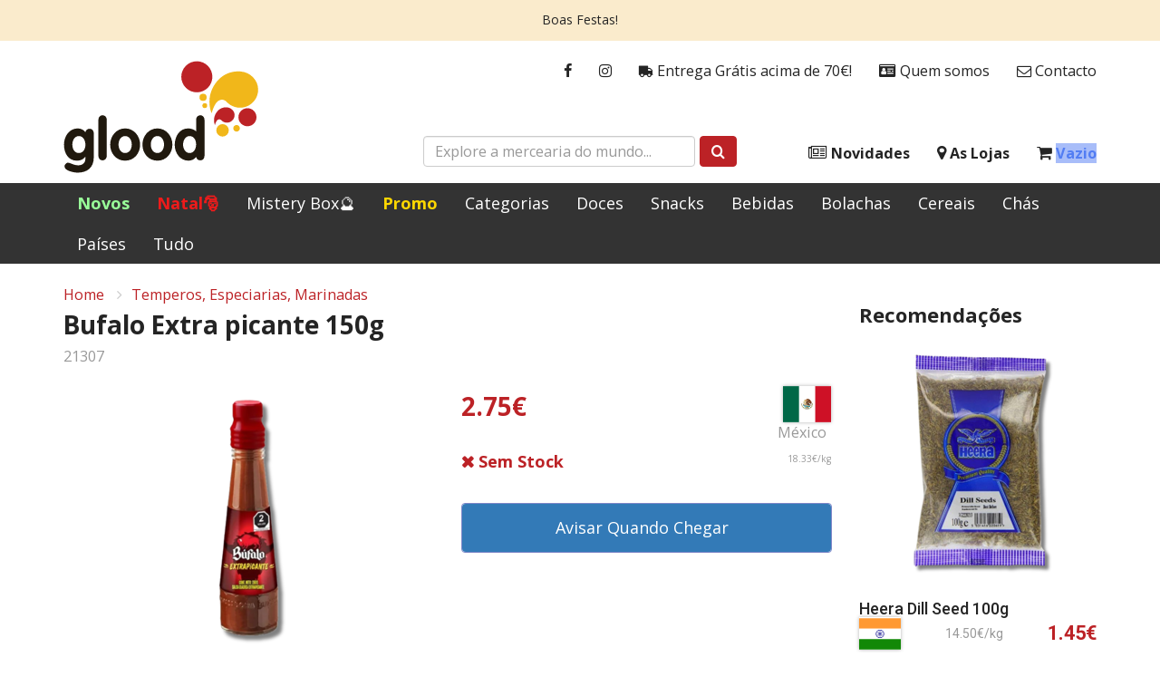

--- FILE ---
content_type: text/html; charset=utf-8
request_url: https://www.glood.pt/produto/21307/bufalo-extra-picante-150g
body_size: 8066
content:
<!DOCTYPE html>
<html lang="pt">
<head>


    <title>Bufalo Extra picante 150g | Glood</title>
    <meta property="og:site_name" content="Glood">
    <meta property="og:type" content="website">
    <meta property="og:description" content="Glood Mercearia do Mundo">
    <meta property="og:image" content="https://glood.b-cdn.net/static/product/21307/300/bufalo-extra-picante-150g.png?t=250130160509">
    <meta property="og:image:width" content="1200">
    <meta property="og:image:height" content="630">
    <meta property="og:image:type" content="image/jpeg">

    <meta charset="UTF-8">
    <meta name="viewport" content="width=device-width, initial-scale=1, maximum-scale=1">

            <meta name="description" content="" />

    <link rel="stylesheet" integrity="sha512-Dop/vW3iOtayerlYAqCgkVr2aTr2ErwwTYOvRFUpzl2VhCMJyjQF0Q9TjUXIo6JhuM/3i0vVEt2e/7QQmnHQqw==" crossorigin="anonymous" referrerpolicy="no-referrer" href="https://cdnjs.cloudflare.com/ajax/libs/twitter-bootstrap/3.4.1/css/bootstrap.min.css" />
    <link rel="stylesheet" integrity="sha256-eZrrJcwDc/3uDhsdt61sL2oOBY362qM3lon1gyExkL0=" crossorigin="anonymous" href="https://cdnjs.cloudflare.com/ajax/libs/font-awesome/4.7.0/css/font-awesome.min.css" />
    <link rel="stylesheet" href="https://fonts.googleapis.com/css?family=Open&#x2B;Sans:300,400,400i,700,800">
    <link rel="preconnect" href="https://fonts.googleapis.com">
    <link rel="preconnect" crossorigin href="https://fonts.gstatic.com">
    <link rel="stylesheet" href="https://fonts.googleapis.com/css2?family=Roboto:ital,wght@0,100;0,300;0,400;0,500;0,700;0,900;1,100;1,300;1,400;1,500;1,700;1,900&amp;display=swap">
    <link rel="stylesheet" href="https://glood.b-cdn.net/static/glood.css?v=2804259964652002" />
    <link rel="icon" href="https://glood.b-cdn.net/static/favicon.ico?v=2">
</head>

<body id="body" class="body-product">
    
    

<div class="alert alert-glood" role="alert">
    <p>Boas Festas!</p>
</div>



<header class="header">
    <div class="header-wrapper">
        <div class="container">

            <a class="logo" href="/">
                <img src="https://glood.b-cdn.net/static/logo.svg" alt="Glood" />
            </a>

            <ul class="nav nav-glood-1">
    <li><a href="https://www.facebook.com/glood.pt" target="_blank"><i class="fa fa-facebook"></i></a></li>
    <li><a href="https://www.instagram.com/gloodstore/" target="_blank"><i class="fa fa-instagram"></i></a></li>
    <li><a href="/envios"><i class="fa fa-truck fa-flip-horizontal"></i> Entrega Grátis acima de 70€!</a></li>
    <li><a href="/quem-somos"><i class="fa fa-id-card" aria-hidden="true"></i> Quem somos</a></li>
    <li><a href="/contacto"><i class="fa fa-envelope-o" aria-hidden="true"></i> Contacto</a></li>
</ul>
            <ul class="nav nav-glood-2">
    <li>
        <a class="navbar-toggle collapsed" href="#">
            <i id="bars" class="fa fa-bars fa-fw"></i> Menu
        </a>
    </li>
    <li><a href="/novidades"><i class="fa fa-newspaper-o"></i> Novidades</a></li>
    <li><a href="/lojas"><i class="fa fa-map-marker"></i> As Lojas</a></li>
    <li>
        <a href="/cesto">
            <i class="fa fa-shopping-cart"></i>
            <span class="cart-info">Vazio</span>
        </a>
    </li>
</ul>
            <div class="search-box">
    <form id="mainSearchForm" class="form-inline" action="/produtos" method="get">
		<div class="form-group">
			<input type="text" name="term" class="form-control" placeholder="Explore a mercearia do mundo...">
		</div>
		<button type="submit" class="btn btn-red">
			<i class="fa fa-search"></i>
		</button>
	</form>
</div>
            <div class="show-xs mobile-button menu">
    <a class="navbar-toggle collapsed" href="#"><i id="bars" class="fa fa-bars fa-fw"></i></a>
</div>

<div class="show-xs mobile-button cart">
    <a href="/cesto">
        <i class="fa fa-shopping-cart"></i>
        <span class="cart-info">Vazio</span>
    </a>
</div>


        </div>
    </div>
</header>



<style>
    a.Promo {
        color: #ffd700 !important;
        font-weight: bold !important;
    }

    a.New {
        color: #99ff99 !important;
        font-weight: bold !important;
    }

    a.Easter {
        color: #D77EE8 !important;
        font-weight: bold !important;
    }

    a.Halloween {
        color: #ce5fe3 !important;
        font-weight: bold !important;
    }

    a.Natal {
        color: #EE1B1B !important;
        font-weight: bold !important;
    }
</style>

<nav class="navbar navbar-inverse" id="slide-nav">
    <div id="navbar" class="navbar-collapse collapse">
        <div class="container">
            <div id="slidemenu">
                <ul class="nav navbar-nav">
                    <li><a href="/produtos?sortBy=newest" class="New">Novos</a></li>
                    <li><a href="/produtos?categories=16" class="Natal">Natal🎅</a></li>
                    <li><a href="/produtos?categories=26" class="Mistery Box">Mistery Box🔮</a></li>
                    <li><a href="/produtos?cat=promo" class="Promo">Promo</a></li>
                    <li><a href="/categorias">Categorias</a></li>
                    <li><a href="/produtos?cat=sweets">Doces</a></li>
                    <li><a href="/produtos?cat=snacks">Snacks</a></li>
                    <li><a href="/produtos?cat=drinks">Bebidas</a></li>
                    <li><a href="/produtos?categories=5" class="Bolachas">Bolachas</a></li>
                    <li><a href="/produtos?categories=7" class="Cereais">Cereais</a></li>
                    <li><a href="/produtos?categories=8" class="Chás">Chás</a></li>
                    <li><a href="/paises">Países</a></li>
                    <li><a href="/produtos">Tudo</a></li>
                    <li class="show-xs show-sm">
                        <a href="/encomendas">
                            <i class="fa fa-truck fa-flip-horizontal"></i>
                            Entrega Grátis acima de 70€!
                        </a>
                    </li>
                    <li class="show-xs "><a href="/lojas"><i class="fa fa-map-marker"></i> As Lojas</a></li>
                    <li class="show-xs show-sm"><a href="/quem-somos"><i class="fa fa-id-card" aria-hidden="true"></i> Quem somos</a></li>
                    <li class="show-xs show-sm"><a href="/contacto"><i class="fa fa-envelope-o" aria-hidden="true"></i> Contacto</a></li>
                    <li class="show-xs "><a href="/novidades"><i class="fa fa-newspaper-o"></i> Novidades</a></li>


                </ul>
            </div>
        </div>
    </div>
</nav>


    <div class="container">

        

<div class="details-page">

    
<div class="details-head">
    <ol class="breadcrumb">
        <li><a href="/">Home</a></li>
            <li><a href="/produtos?categories=23">Temperos, Especiarias, Marinadas</a></li>
    </ol>
</div>

    <div class="row is-flex">

        <div class="col-md-9">

            <div class="m-b-x1">
                <h3 class="name h3">Bufalo Extra picante 150g</h3>
                <span class="product-id light-gray small">21307</span>
            </div>

            <div class="row is-flex">

                    <div class="col-xs-12 col-md-6">
                        <img id="featured"
                             class="product-image center-block"
                             src="https://glood.b-cdn.net/static/product/21307/300/bufalo-extra-picante-150g.png?t=250130160509"
                             alt="Bufalo Extra picante 150g"
                             title="Bufalo Extra picante 150g" />
                    </div>

                <div class="col-xs-12 col-md-6">
                    
<div class="row price">
    <div class="col-xs-8">
        <div class="price-details">
            <div class="current red h3">2.75&#x20AC;</div>
        </div>
    </div>

        <div class="col-xs-4">
            <div class="flag">
                <span class="flag-icon flag-icon-mx"></span>
                <div class="old light-gray small">M&#xE9;xico</div>
            </div>
        </div>

</div>

<div class="row m-b-x1">
    <div class="col-xs-8">
        <div class="bold stock stock-detail out">Sem Stock</div>
    </div>
        <div class="col-xs-4">
            <div class="bulk-price light-gray small">18.33&#x20AC;/kg</div>
        </div>
</div>
                    
<div class="cont">
    <div class="crtdiv">
        <span class="qty">
            <span class="dec">
                <i class="fa fa-minus-square" aria-hidden="true"></i>
            </span>
            <input type="number"
                   class="num"
                   min="1"
                   max="0"
                   step="1"
                   value="1">
            <span class="inc">
                <i class="fa fa-plus-square" aria-hidden="true"></i>
            </span>
        </span>

        <button
            
            data-item="21307"
            data-url="/avisar-stock?id=21307"
            id="ctaqty"
            data-stock="0"
            data-howManyInCart="0"
            class="btn btn-sm btn-block cart btn-primary btn-slide-right js-notify-stock"
            value="1">

            <span class="card-cart-info">Avisar Quando Chegar</span>
            <span class="fa fa-bell" aria-hidden="true"></span>
            <i class="fa fa-spinner fa-pulse" style="display: none;"></i>
        </button>

    </div>
</div>

<small id="warning_cart" class="danger hidden">
    De momento só temos 0 unidades
</small>
                </div>

            </div>

            
    <div class="product-tabs overview ">
        <h4 class="h4 m-b-x1 m-t-x1">
Detalhes        </h4>
        
        
<div class="product-description">🔥 Descrição do produto: Buffalo Extra picante é uma pastilha elástica com sabor intenso e picante. Perfeita para quem procura uma experiência diferente diferente e um prazer icónico. Derrete-se na boca, deixando uma frescura irresistível. Opta por esta textura crocante e surpreenda os seus sentidos!

🐃 Curiosidades: Sabias que a Buffalo Extra picante é um snack muito popular em Portugal? É ideal para levar nos Snack ou até mesmo para acompanhar os seus pratos favoritos. Com o seu sabor a ferver e o toque de sésamo, é impossível resistir a esta delícia!

🌶 Sugestões de utilização: Desfrute da frescura e picância da Buffalo Extra picante num pequeno almoço energético. Experimente também adicionar um pacote desta pastilha elástica aos seus noodles favoritos para um toque extra de sabor. Não se esqueça de partilhar com os seus amigos e familiares, eles vão adorar esta explosão de sabores!</div>
    </div>
    <div class="product-tabs stocks show-md show-lg">
        <h4 class="h4 m-b-x1 m-t-x1">
Stocks        </h4>
        
        
<div class="row">
    <div class="col-lg-6 m-b-x1">
        <span class="stock-info">
                <a href="/lojas/areeiro">Areeiro</a>
        </span>
        <span class="stock out">Sem Stock</span>
    </div>
    <div class="col-lg-6 m-b-x1">
        <span class="stock-info">
                <a href="/lojas/armazem">Armaz&#xE9;m</a>
        </span>
        <span class="stock out">Sem Stock</span>
    </div>
    <div class="col-xs-12 x-small">
        
    </div>
</div>


    </div>
    <div class="product-tabs nutrition show-md show-lg">
        <h4 class="h4 m-b-x1 m-t-x1">
Informação Nutricional        </h4>
        
        
<p>
                <strong>Informação Nutricional 100g:<br /></strong>
Calorias:       64.7 cal<br />Carbohidratos:       6.9g<br />- açúcares:               5.6g<br />Gordura:                  1.1g<br />- saturadas:             0.1g<br />Fibras:                      0.0g<br />Proteína:                 1.3g<br />Sal:                     2961mg</p><p>                <strong>Ingredientes</strong>
: <br />Água, ácido acético, pimentões, sal iodizado, açúcares <br />adicionados (açúcar), sabores naturais, estabilizante (goma <br />de guar, goma xantana e carboximetil celulose), pó.</p><p>                <strong>Peso Líquido:</strong>
150g            </p><p></p><p></p>


    </div>

    <div class="mobile-tabs show-xs show-sm m-t-x1" data-toggle="collapse" data-target="#mobile-stocks" aria-expanded="false" aria-controls="mobile-stocks">
        <button type="button" class="tab-title-overlay d-block d-sm-none"></button>
        <span>
            ▾
Stocks            
            <span class="tab-arrow-closed">
                <span class="svg-wrapper svg-icon-arrow-down">
                    <svg class="svg-inline icon-arrow-down" xmlns="http://www.w3.org/2000/svg" viewBox="0 0 12 13" width="100%" height="100%"><path fill="#EB0203" fill-rule="evenodd" d="M5.406 9.174l-5.16-5.16a.84.84 0 111.189-1.188L6 7.39l4.565-4.565a.84.84 0 011.189 1.188l-5.16 5.16a.837.837 0 01-1.188 0z"></path></svg>
                </span>
            </span>
            <span class="tab-arrow-open" style="display:none">
                <span class="svg-wrapper svg-icon-arrow-up">
                    <svg class="svg-inline icon-arrow-up" xmlns="http://www.w3.org/2000/svg" viewBox="0 0 15 9" width="15" height="9"><path fill="#EB0203" fill-rule="evenodd" d="M6.757.532l-6.45 6.45a1.05 1.05 0 1 0 1.486 1.486L7.5 2.76l5.707 5.707a1.05 1.05 0 0 0 1.485-1.486L8.242.532a1.047 1.047 0 0 0-1.485 0z"></path></svg>
                </span>
            </span>
        </span>

        <div class="collapse tabs" id="mobile-stocks">
            
<div class="row">
    <div class="col-lg-6 m-b-x1">
        <span class="stock-info">
                <a href="/lojas/areeiro">Areeiro</a>
        </span>
        <span class="stock out">Sem Stock</span>
    </div>
    <div class="col-lg-6 m-b-x1">
        <span class="stock-info">
                <a href="/lojas/armazem">Armaz&#xE9;m</a>
        </span>
        <span class="stock out">Sem Stock</span>
    </div>
    <div class="col-xs-12 x-small">
        
    </div>
</div>


        </div>
    </div>
    <div class="mobile-tabs show-xs show-sm " data-toggle="collapse" data-target="#mobile-nutrition" aria-expanded="false" aria-controls="mobile-nutrition">
        <button type="button" class="tab-title-overlay d-block d-sm-none"></button>
        <span>
            ▾
Informação Nutricional            
            <span class="tab-arrow-closed">
                <span class="svg-wrapper svg-icon-arrow-down">
                    <svg class="svg-inline icon-arrow-down" xmlns="http://www.w3.org/2000/svg" viewBox="0 0 12 13" width="100%" height="100%"><path fill="#EB0203" fill-rule="evenodd" d="M5.406 9.174l-5.16-5.16a.84.84 0 111.189-1.188L6 7.39l4.565-4.565a.84.84 0 011.189 1.188l-5.16 5.16a.837.837 0 01-1.188 0z"></path></svg>
                </span>
            </span>
            <span class="tab-arrow-open" style="display:none">
                <span class="svg-wrapper svg-icon-arrow-up">
                    <svg class="svg-inline icon-arrow-up" xmlns="http://www.w3.org/2000/svg" viewBox="0 0 15 9" width="15" height="9"><path fill="#EB0203" fill-rule="evenodd" d="M6.757.532l-6.45 6.45a1.05 1.05 0 1 0 1.486 1.486L7.5 2.76l5.707 5.707a1.05 1.05 0 0 0 1.485-1.486L8.242.532a1.047 1.047 0 0 0-1.485 0z"></path></svg>
                </span>
            </span>
        </span>

        <div class="collapse tabs" id="mobile-nutrition">
            
<p>
                <strong>Informação Nutricional 100g:<br /></strong>
Calorias:       64.7 cal<br />Carbohidratos:       6.9g<br />- açúcares:               5.6g<br />Gordura:                  1.1g<br />- saturadas:             0.1g<br />Fibras:                      0.0g<br />Proteína:                 1.3g<br />Sal:                     2961mg</p><p>                <strong>Ingredientes</strong>
: <br />Água, ácido acético, pimentões, sal iodizado, açúcares <br />adicionados (açúcar), sabores naturais, estabilizante (goma <br />de guar, goma xantana e carboximetil celulose), pó.</p><p>                <strong>Peso Líquido:</strong>
150g            </p><p></p><p></p>


        </div>
    </div>


        </div>

        <div class="col-md-3">
            
<div class="m-x2">
    <h4 class="h4 m-b-x1">Recomenda&#xE7;&#xF5;es</h4>

    <div class="suggested-products row is-flex">

            <div class="product-compact col-md-12">
                
<!-- SIDEBAR PRODUCT -->
<figure>
    <a href="/produto/21137/heera-dill-seed-100g">
        <img src="https://glood.b-cdn.net/static/product/21137/259/heera-dill-seed-100g.png?t=240328145709" alt="Heera Dill Seed 100g" />
    </a>
</figure>

<div class="add-to-cart-compact">
    <h4>Heera Dill Seed 100g</h4>
    <div class="row-details-compact">
            <span class="flag-icon flag-icon-in"></span>
        <div class="more-details">
            <div class="bulk-price-featured x-small light-gray">14.50&#x20AC;/kg</div>
        </div>
        <p class="current">1.45&#x20AC;</p>
    </div>
</div>

                
<button 
        value="1"
        data-item="21137"
        data-url="/produto/21137"
        data-stock="10"
        class="btn btn-red btn-block btn-slide-right btn-sm js-to-cart add-featured-to-cart">

    <span class="card-cart-info">Adicionar ao Cesto</span>
    <span class="fa fa-shopping-cart" aria-hidden="true"></span>
    <i class="fa fa-spinner fa-pulse" style="display: none;"></i>

</button>
            </div>
            <div class="product-compact col-md-12">
                
<!-- SIDEBAR PRODUCT -->
<figure>
    <a href="/produto/3716/pataks-jalfrezi-sauce-450g">
        <img src="https://glood.b-cdn.net/static/product/3716/259/pataks-jalfrezi-sauce-450g.png?t=251218091648" alt="Patak&#x27;s Jalfrezi Sauce 450g" />
    </a>
</figure>

<div class="add-to-cart-compact">
    <h4>Patak&#x27;s Jalfrezi Sauce 450g</h4>
    <div class="row-details-compact">
            <span class="flag-icon flag-icon-in"></span>
        <div class="more-details">
            <div class="bulk-price-featured x-small light-gray">10.56&#x20AC;/kg</div>
        </div>
        <p class="current">4.75&#x20AC;</p>
    </div>
</div>

                
<button 
        value="1"
        data-item="3716"
        data-url="/produto/3716"
        data-stock="6"
        class="btn btn-red btn-block btn-slide-right btn-sm js-to-cart add-featured-to-cart">

    <span class="card-cart-info">Adicionar ao Cesto</span>
    <span class="fa fa-shopping-cart" aria-hidden="true"></span>
    <i class="fa fa-spinner fa-pulse" style="display: none;"></i>

</button>
            </div>
            <div class="product-compact col-md-12">
                
<!-- SIDEBAR PRODUCT -->
<figure>
    <a href="/produto/12694/guan-ji-dark-soy-sauce-150ml">
        <img src="https://glood.b-cdn.net/static/product/12694/259/guan-ji-dark-soy-sauce-150ml.png?t=251104123901" alt="Guan Ji Dark Soy Sauce 150ml" />
    </a>
</figure>

<div class="add-to-cart-compact">
    <h4>Guan Ji Dark Soy Sauce 150ml</h4>
    <div class="row-details-compact">
            <span class="flag-icon flag-icon-cn"></span>
        <div class="more-details">
            <div class="bulk-price-featured x-small light-gray">6.60&#x20AC;/l</div>
        </div>
        <p class="current">0.99&#x20AC;</p>
    </div>
</div>

                
<button 
        value="1"
        data-item="12694"
        data-url="/produto/12694"
        data-stock="30"
        class="btn btn-red btn-block btn-slide-right btn-sm js-to-cart add-featured-to-cart">

    <span class="card-cart-info">Adicionar ao Cesto</span>
    <span class="fa fa-shopping-cart" aria-hidden="true"></span>
    <i class="fa fa-spinner fa-pulse" style="display: none;"></i>

</button>
            </div>

    </div>

    <div class="suggested-products-mobile row is-flex">

            <div class="card-mobile col-xs-6 col-sm-4">
                
<!-- SIDEBAR MOBILE PRODUCT -->
<figure>
    <a href="/produto/21137/heera-dill-seed-100g">
        <img src="https://glood.b-cdn.net/static/product/21137/259/heera-dill-seed-100g.png?t=240328145709" alt="Heera Dill Seed 100g" title="Heera Dill Seed 100g" />
    </a>
</figure>

<div class="add-to-cart-mobile ">
    <h4>Heera Dill Seed 100g</h4>
    <div class="min-details-mobile">
        <div class="col-details-mobile">

            <p class="current">1.45&#x20AC;</p>

            <div class="row-details-mobile">

                    <span class="flag-icon flag-icon-in"></span>

                <div class="more-details">
                    <div class="bulk-price-featured x-small light-gray">14.50&#x20AC;/kg</div>
                </div>

            </div>

        </div>

        
<button 
        value="1"
        data-item="21137"
        data-url="/produto/21137"
        data-stock="10"
        class="btn btn-red btn-block js-to-cart item-21137 btn-mobile add-featured-to-cart">

    <span class="mobile-card-cart-info"></span>
    <span class="fa fa-shopping-cart" aria-hidden="true"></span>
    <i class="fa fa-spinner fa-pulse" style="display: none;"></i>

</button>

    </div>
</div>
            </div>
            <div class="card-mobile col-xs-6 col-sm-4">
                
<!-- SIDEBAR MOBILE PRODUCT -->
<figure>
    <a href="/produto/3716/pataks-jalfrezi-sauce-450g">
        <img src="https://glood.b-cdn.net/static/product/3716/259/pataks-jalfrezi-sauce-450g.png?t=251218091648" alt="Patak&#x27;s Jalfrezi Sauce 450g" title="Patak&#x27;s Jalfrezi Sauce 450g" />
    </a>
</figure>

<div class="add-to-cart-mobile ">
    <h4>Patak&#x27;s Jalfrezi Sauce 450g</h4>
    <div class="min-details-mobile">
        <div class="col-details-mobile">

            <p class="current">4.75&#x20AC;</p>

            <div class="row-details-mobile">

                    <span class="flag-icon flag-icon-in"></span>

                <div class="more-details">
                    <div class="bulk-price-featured x-small light-gray">10.56&#x20AC;/kg</div>
                </div>

            </div>

        </div>

        
<button 
        value="1"
        data-item="3716"
        data-url="/produto/3716"
        data-stock="6"
        class="btn btn-red btn-block js-to-cart item-3716 btn-mobile add-featured-to-cart">

    <span class="mobile-card-cart-info"></span>
    <span class="fa fa-shopping-cart" aria-hidden="true"></span>
    <i class="fa fa-spinner fa-pulse" style="display: none;"></i>

</button>

    </div>
</div>
            </div>
            <div class="card-mobile col-xs-6 col-sm-4">
                
<!-- SIDEBAR MOBILE PRODUCT -->
<figure>
    <a href="/produto/12694/guan-ji-dark-soy-sauce-150ml">
        <img src="https://glood.b-cdn.net/static/product/12694/259/guan-ji-dark-soy-sauce-150ml.png?t=251104123901" alt="Guan Ji Dark Soy Sauce 150ml" title="Guan Ji Dark Soy Sauce 150ml" />
    </a>
</figure>

<div class="add-to-cart-mobile ">
    <h4>Guan Ji Dark Soy Sauce 150ml</h4>
    <div class="min-details-mobile">
        <div class="col-details-mobile">

            <p class="current">0.99&#x20AC;</p>

            <div class="row-details-mobile">

                    <span class="flag-icon flag-icon-cn"></span>

                <div class="more-details">
                        <span class="old"> 1.95&#x20AC;</span>
                    <div class="bulk-price-featured x-small light-gray">6.60&#x20AC;/l</div>
                </div>

            </div>

        </div>

        
<button 
        value="1"
        data-item="12694"
        data-url="/produto/12694"
        data-stock="30"
        class="btn btn-red btn-block js-to-cart item-12694 btn-mobile add-featured-to-cart">

    <span class="mobile-card-cart-info"></span>
    <span class="fa fa-shopping-cart" aria-hidden="true"></span>
    <i class="fa fa-spinner fa-pulse" style="display: none;"></i>

</button>

    </div>
</div>
            </div>
            <div class="card-mobile col-xs-6 col-sm-4">
                
<!-- SIDEBAR MOBILE PRODUCT -->
<figure>
    <a href="/produto/22113/heera-cumin-powder-100g">
        <img src="https://glood.b-cdn.net/static/product/22113/259/heera-cumin-powder-100g.png?t=241118175038" alt="Heera Cumin Powder 100g" title="Heera Cumin Powder 100g" />
    </a>
</figure>

<div class="add-to-cart-mobile ">
    <h4>Heera Cumin Powder 100g</h4>
    <div class="min-details-mobile">
        <div class="col-details-mobile">

            <p class="current">2.25&#x20AC;</p>

            <div class="row-details-mobile">

                    <span class="flag-icon flag-icon-in"></span>

                <div class="more-details">
                    <div class="bulk-price-featured x-small light-gray">22.50&#x20AC;/kg</div>
                </div>

            </div>

        </div>

        
<button 
        value="1"
        data-item="22113"
        data-url="/produto/22113"
        data-stock="20"
        class="btn btn-red btn-block js-to-cart item-22113 btn-mobile add-featured-to-cart">

    <span class="mobile-card-cart-info"></span>
    <span class="fa fa-shopping-cart" aria-hidden="true"></span>
    <i class="fa fa-spinner fa-pulse" style="display: none;"></i>

</button>

    </div>
</div>
            </div>
            <div class="card-mobile col-xs-6 col-sm-4">
                
<!-- SIDEBAR MOBILE PRODUCT -->
<figure>
    <a href="/produto/1713/oxo-cubes-chicken-12s">
        <img src="https://glood.b-cdn.net/static/product/1713/259/oxo-cubes-chicken-12s.png?t=250408152348" alt="Oxo Cubes Chicken 12&#x27;s" title="Oxo Cubes Chicken 12&#x27;s" />
    </a>
</figure>

<div class="add-to-cart-mobile ">
    <h4>Oxo Cubes Chicken 12&#x27;s</h4>
    <div class="min-details-mobile">
        <div class="col-details-mobile">

            <p class="current">3.45&#x20AC;</p>

            <div class="row-details-mobile">

                    <span class="flag-icon flag-icon-gb"></span>

                <div class="more-details">
                    <div class="bulk-price-featured x-small light-gray">48.59&#x20AC;/kg</div>
                </div>

            </div>

        </div>

        
<button 
        value="1"
        data-item="1713"
        data-url="/produto/1713"
        data-stock="8"
        class="btn btn-red btn-block js-to-cart item-1713 btn-mobile add-featured-to-cart">

    <span class="mobile-card-cart-info"></span>
    <span class="fa fa-shopping-cart" aria-hidden="true"></span>
    <i class="fa fa-spinner fa-pulse" style="display: none;"></i>

</button>

    </div>
</div>
            </div>
            <div class="card-mobile col-xs-6 col-sm-4">
                
<!-- SIDEBAR MOBILE PRODUCT -->
<figure>
    <a href="/produto/22110/heera-coriander-whole-100g">
        <img src="https://glood.b-cdn.net/static/product/22110/259/heera-coriander-whole-100g.png?t=241118175031" alt="Heera Coriander Whole 100g" title="Heera Coriander Whole 100g" />
    </a>
</figure>

<div class="add-to-cart-mobile ">
    <h4>Heera Coriander Whole 100g</h4>
    <div class="min-details-mobile">
        <div class="col-details-mobile">

            <p class="current">1.45&#x20AC;</p>

            <div class="row-details-mobile">

                    <span class="flag-icon flag-icon-in"></span>

                <div class="more-details">
                    <div class="bulk-price-featured x-small light-gray">14.50&#x20AC;/kg</div>
                </div>

            </div>

        </div>

        
<button 
        value="1"
        data-item="22110"
        data-url="/produto/22110"
        data-stock="15"
        class="btn btn-red btn-block js-to-cart item-22110 btn-mobile add-featured-to-cart">

    <span class="mobile-card-cart-info"></span>
    <span class="fa fa-shopping-cart" aria-hidden="true"></span>
    <i class="fa fa-spinner fa-pulse" style="display: none;"></i>

</button>

    </div>
</div>
            </div>

    </div>

</div>
        </div>

    </div>

</div>



        <div id="screenLock" class="loading-indicator hidden">
            <i class="fa fa-spinner fa-pulse fa-3x fa-fw"></i>
        </div>
    </div>

    
<footer class="footer x-small">
    <a href="#body" class="to-top show-xs">
        <i class="fa fa-chevron-up"></i>
        <span>Topo da Página</span>
    </a>
    <div class="container">
        <div class="row">
            <div class="col-md-6 col-sm-12 disclaimer">
                <h5 class="h5">Aviso Legal</h5>
                <p>Os preços incluem IVA à taxa legal em vigor e são válidos apenas na loja online.<br>As lojas físicas podem apresentar preços diferentes em alguns produtos.</p>
<p><strong>Glood</strong> é uma marca registada, explorada pela Joviris Lda.<a href="#" title="Aviso Legal"></a></p>
<p><a href="/aviso-legal" title="Aviso Legal completo">Aviso Legal completo</a></p>
            </div>
            <div class="col-md-3 col-sm-6">
                <h2 class="h5">Links</h2>
                <ul class="links arrows">
                        <li>
                            <a href="/encomendas">
Como Encomendar                            </a>
                        </li>
                        <li>
                            <a href="/envios">
Envios e Servi&#xE7;o                            </a>
                        </li>
                        <li>
                            <a href="/contacto">
Contactos                            </a>
                        </li>
                        <li>
                            <a href="/privacidade">
Pol&#xED;tica de Privacidade                            </a>
                        </li>
                        <li>
                            <a href="https://www.livroreclamacoes.pt/" target="_blank">
                                    <strong>Livro de Reclama&#xE7;&#xF5;es</strong>
                            </a>
                        </li>
                </ul>
            </div>
            <div class="col-md-3 col-sm-6">
                <h2 class="h5">GLOOD - Joviris Lda</h2>
                <address>
                    Av. Salgueiro Maia, N.1025, 14B<br />2785-501 São Domingos de Rana<br />PORTUGAL
                </address>
                <div class="phone">Tel: <a href="tel:00351935344455">(00351) 935344455</a></div>
                <ul class="social">
                    <li><a href="https://www.facebook.com/glood.pt"><i class="fa fa-facebook"></i></a></li>
                    <li><a href="https://www.instagram.com/gloodstore/"><i class="fa fa-instagram"></i></a></li>
                </ul>
            </div>
        </div>
    </div>
</footer>

    <script src="https://cdnjs.cloudflare.com/polyfill/v3/polyfill.min.js"></script>
    <script integrity="sha512-v2CJ7UaYy4JwqLDIrZUI/4hqeoQieOmAZNXBeQyjo21dadnwR+8ZaIJVT8EE2iyI61OV8e6M8PP2/4hpQINQ/g==" crossorigin="anonymous" referrerpolicy="no-referrer" src="https://cdnjs.cloudflare.com/ajax/libs/jquery/3.7.1/jquery.min.js"></script>
    <script integrity="sha512-oBTprMeNEKCnqfuqKd6sbvFzmFQtlXS3e0C/RGFV0hD6QzhHV+ODfaQbAlmY6/q0ubbwlAM/nCJjkrgA3waLzg==" crossorigin="anonymous" referrerpolicy="no-referrer" src="https://cdnjs.cloudflare.com/ajax/libs/twitter-bootstrap/3.4.1/js/bootstrap.min.js"></script>
    <script src="https://cdn.jsdelivr.net/npm/js-cookie@3.0.1/dist/js.cookie.min.js"></script>

    <script src="https://glood.b-cdn.net/static/glood.js?v=2804259964808254"></script>
    <script src="https://glood.b-cdn.net/static/pt.js?v=2804259961826486"></script>


    <script type="text/javascript">
        $(function() {
            Glood.Product.setup();
        })
    </script>

</body>
</html>